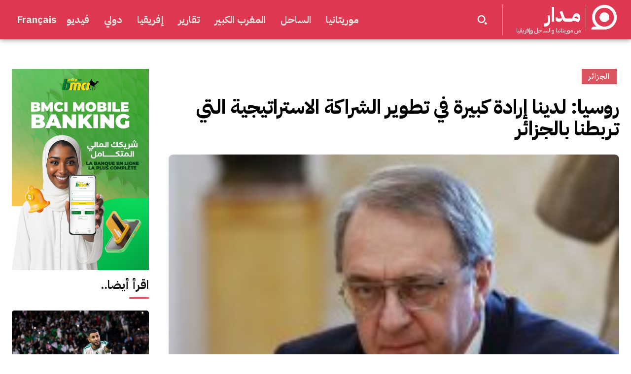

--- FILE ---
content_type: text/html; charset=utf-8
request_url: https://www.google.com/recaptcha/api2/aframe
body_size: 260
content:
<!DOCTYPE HTML><html><head><meta http-equiv="content-type" content="text/html; charset=UTF-8"></head><body><script nonce="c63IKMvwYrgORdyCKvyOkQ">/** Anti-fraud and anti-abuse applications only. See google.com/recaptcha */ try{var clients={'sodar':'https://pagead2.googlesyndication.com/pagead/sodar?'};window.addEventListener("message",function(a){try{if(a.source===window.parent){var b=JSON.parse(a.data);var c=clients[b['id']];if(c){var d=document.createElement('img');d.src=c+b['params']+'&rc='+(localStorage.getItem("rc::a")?sessionStorage.getItem("rc::b"):"");window.document.body.appendChild(d);sessionStorage.setItem("rc::e",parseInt(sessionStorage.getItem("rc::e")||0)+1);localStorage.setItem("rc::h",'1769323133020');}}}catch(b){}});window.parent.postMessage("_grecaptcha_ready", "*");}catch(b){}</script></body></html>